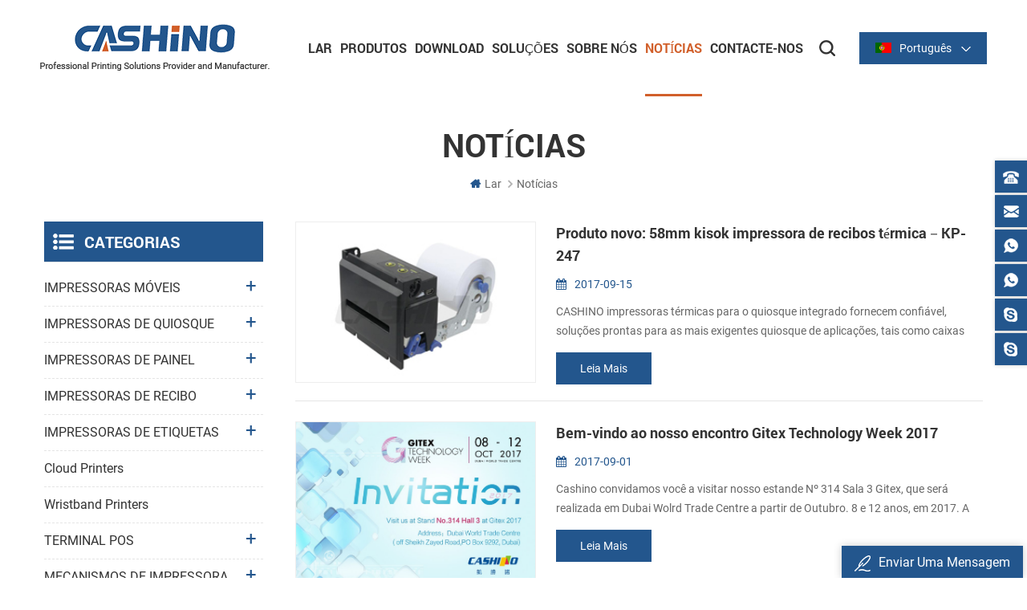

--- FILE ---
content_type: text/html
request_url: https://pt.cashinotech.com/news_nc1_4
body_size: 12070
content:
<!DOCTYPE html PUBLIC "-//W3C//DTD XHTML 1.0 Transitional//EN" "http://www.w3.org/TR/xhtml1/DTD/xhtml1-transitional.dtd">
<html xmlns="http://www.w3.org/1999/xhtml" lang="pt">
<head>
    <meta http-equiv="X-UA-Compatible" content="IE=edge">
    <meta http-equiv="X-UA-Compatible" content="IE=9" />
    <meta http-equiv="X-UA-Compatible" content="IE=edge,Chrome=1" />
    <meta name="viewport" content="width=device-width, initial-scale=1.0, user-scalable=no">
    <meta http-equiv="Content-Type" content="text/html; charset=utf-8" />
                <title>Impressora Da Placa De Controle,impressora Térmica Da Placa De Controle-Xiamen Cashino Technology Co.,Ltd.</title>
        <meta name="keywords" content="Impressora Da Placa Principal,Impressora Térmica Da Placa Principal,Bluetooth Impressora Térmica" />
        <meta name="description" content="Temos focado no campo militar impressão de recibos por mais de dez anos,profissional do fabricante da impressora e solução de impressão fornecedor. Para obter mais informações sobre nossos produtos,siga-nos!" />
                <link href="/uploadfile/userimg/c9d20e44353ae19b2a0e21d3926445d3.png" rel="shortcut icon"  />
    

        <meta property="og:url" content="https://pt.cashinotech.com/news_nc1_4">
    <meta property="og:title" content="Impressora da placa de controle,impressora Térmica da placa de controle-Xiamen Cashino Technology Co.,Ltd.">
    <meta property="og:type" content="website">
    <meta property="og:description" content="Temos focado no campo militar impressão de recibos por mais de dez anos,profissional do fabricante da impressora e solução de impressão fornecedor. Para obter mais informações sobre nossos produtos,siga-nos!">
    <meta property="og:image" content="https://pt.cashinotech.com/uploadfile/userimg/7fe8e4432da79ad0f879d33dc0fb13fc.png"/>

    <meta name="twitter:title" content="Impressora da placa de controle,impressora Térmica da placa de controle-Xiamen Cashino Technology Co.,Ltd.">
    <meta name="twitter:description" content="Temos focado no campo militar impressão de recibos por mais de dez anos,profissional do fabricante da impressora e solução de impressão fornecedor. Para obter mais informações sobre nossos produtos,siga-nos!">

            <link rel="alternate" hreflang="en" href="https://www.cashinotech.com/news_nc1_4" />
            <link rel="alternate" hreflang="ru" href="https://ru.cashinotech.com/news_nc1_4" />
            <link rel="alternate" hreflang="es" href="https://es.cashinotech.com/news_nc1_4" />
            <link rel="alternate" hreflang="pt" href="https://pt.cashinotech.com/news_nc1_4" />
            <link rel="alternate" hreflang="ar" href="https://ar.cashinotech.com/news_nc1_4" />
            <link rel="alternate" hreflang="tr" href="https://tr.cashinotech.com/news_nc1_4" />
            <link rel="alternate" hreflang="th" href="https://th.cashinotech.com/news_nc1_4" />
        <link type="text/css" rel="stylesheet" href="/template/css/style.css" />
            <script type="text/javascript" src="/template/js/demo.js"></script>


        <!--[if it ie9]
        <script src="/template/js/html5shiv.min.js"></script>
        <script src="/template/js/respond.min.js"></script>
    -->
        <!--[if IE 8]>
        <script src="https://oss.maxcdn.com/libs/html5shiv/3.7.0/html5shiv.js"></script>
        <script src="https://oss.maxcdn.com/libs/respond.js/1.3.0/respond.min.js"></script>
        <![endif]-->


        <meta name="google-site-verification" content="GUU0L5Wz6AeE2DVsfMOpQ5CfNmy0hwv_BKTfPR3hQIA" />
<!-- Google Tag Manager -->
<script>(function(w,d,s,l,i){w[l]=w[l]||[];w[l].push({'gtm.start':
new Date().getTime(),event:'gtm.js'});var f=d.getElementsByTagName(s)[0],
j=d.createElement(s),dl=l!='dataLayer'?'&l='+l:'';j.async=true;j.src=
'https://www.googletagmanager.com/gtm.js?id='+i+dl;f.parentNode.insertBefore(j,f);
})(window,document,'script','dataLayer','GTM-K29Q7P');</script>
<!-- End Google Tag Manager -->    

                </head>
<body>
    <!-- Google Tag Manager (noscript) -->
<noscript><iframe src="https://www.googletagmanager.com/ns.html?id=GTM-K29Q7P"
height="0" width="0" style="display:none;visibility:hidden"></iframe></noscript>
<!-- End Google Tag Manager (noscript) -->            <!-- Load Facebook SDK for JavaScript -->
      <div id="fb-root"></div>
      <script>
        window.fbAsyncInit = function() {
          FB.init({
            xfbml            : true,
            version          : 'v7.0'
          });
        };

        (function(d, s, id) {
        var js, fjs = d.getElementsByTagName(s)[0];
        if (d.getElementById(id)) return;
        js = d.createElement(s); js.id = id;
        js.src = 'https://connect.facebook.net/en_US/sdk/xfbml.customerchat.js';
        fjs.parentNode.insertBefore(js, fjs);
      }(document, 'script', 'facebook-jssdk'));</script>

      <!-- Your Chat Plugin code -->
      <div class="fb-customerchat"
        attribution=setup_tool
        page_id="103410951454652">
      </div>    <div class="m m-head clearfix" style="">
    <div class="m-box">
        <div class="m-h clearfix">
            <div class="logo">
                                    <a class="logo-01" href="/" title="Xiamen Cashino Technology Co., Ltd."><img alt="Xiamen Cashino Technology Co., Ltd." src="/uploadfile/userimg/7fe8e4432da79ad0f879d33dc0fb13fc.png" /></a>
                            </div>
            <div class="fy-xiala">
                                <dl class="select">
                    <dt><img src="/template/images/pt.png" alt="pt" /><i>português</i><span>pt</span></dt>
                    <dd>
                        <ul>
                                                            <li><a href="http://www.cashinotech.com/news_nc1_4"><img src="/template/images/en.png" alt="en" /><span>en</span><i>English</i></a></li>
                                                            <li><a href="http://ru.cashinotech.com/news_nc1_4"><img src="/template/images/ru.png" alt="ru" /><span>ru</span><i>русский</i></a></li>
                                                            <li><a href="http://es.cashinotech.com/news_nc1_4"><img src="/template/images/es.png" alt="es" /><span>es</span><i>español</i></a></li>
                                                            <li><a href="https://pt.cashinotech.com/news_nc1_4"><img src="/template/images/pt.png" alt="pt" /><span>pt</span><i>português</i></a></li>
                                                            <li><a href="http://ar.cashinotech.com/news_nc1_4"><img src="/template/images/ar.png" alt="ar" /><span>ar</span><i>العربية</i></a></li>
                                                            <li><a href="http://tr.cashinotech.com/news_nc1_4"><img src="/template/images/tr.png" alt="tr" /><span>tr</span><i>Türkçe</i></a></li>
                                                            <li><a href="http://th.cashinotech.com/news_nc1_4"><img src="/template/images/th.png" alt="th" /><span>th</span><i>ไทย</i></a></li>
                                                    </ul>
                    </dd>
                </dl>
            </div>
            <div class="attr-nav clearfix">
                <div class="search">
                    <a title="search" rel="nofollow">
                    </a>
                </div>
            </div>
            <ul class="nav-heng">
                <li><a title="Lar" href='/'>Lar</a></li>
                <li class="">
                    <a title="Produtos" href="/products">Produtos</a>
                    <div class="nav-heng-box">
                        <ul class="clearfix">
                                                            <li>
                                    <i><img src="/uploadfile/category/65903c9c7dcda371dd802061b744b4d4.jpg" alt="IMPRESSORAS MÓVEIS"></i>
                                    <span><a title="IMPRESSORAS MÓVEIS" href="/mobile-printers_c40">IMPRESSORAS MÓVEIS</a></span>
                                                                            <div>
                                                                                            <a title="Impressora de recibos móvel" href="/mobile-receipt-printer_c4">Impressora de recibos móvel</a>
                                                                                            <a title="Impressora de etiquetas móvel" href="/mobile-label-printer_c31">Impressora de etiquetas móvel</a>
                                                                                    </div>
                                                                    </li>
                                                            <li>
                                    <i><img src="/uploadfile/category/bbb0ac29417bc2e38edc82cbf9be6e2b.jpg" alt="IMPRESSORAS DE QUIOSQUE"></i>
                                    <span><a title="IMPRESSORAS DE QUIOSQUE" href="/kiosk-printers_c3">IMPRESSORAS DE QUIOSQUE</a></span>
                                                                            <div>
                                                                                            <a title="Impressoras para quiosque de 2 polegadas" href="/2-inch-kiosk-printers_c18">Impressoras para quiosque de 2 polegadas</a>
                                                                                            <a title="Impressoras para quiosque de 3 polegadas" href="/3-inch-kiosk-printers_c19">Impressoras para quiosque de 3 polegadas</a>
                                                                                            <a title="Impressoras para quiosque de 4 polegadas" href="/4-inch-kiosk-printers_c23">Impressoras para quiosque de 4 polegadas</a>
                                                                                    </div>
                                                                    </li>
                                                            <li>
                                    <i><img src="/uploadfile/category/e804e012761f785d67c5cd417dbf87f1.jpg" alt="IMPRESSORAS DE PAINEL"></i>
                                    <span><a title="IMPRESSORAS DE PAINEL" href="/panel-printers_c1">IMPRESSORAS DE PAINEL</a></span>
                                                                            <div>
                                                                                            <a title="Impressora de painel de 2 polegadas" href="/2-inch-panel-printer_c16">Impressora de painel de 2 polegadas</a>
                                                                                            <a title="Impressora de painel de 3 polegadas" href="/3-inch-panel-prnter_c17">Impressora de painel de 3 polegadas</a>
                                                                                            <a title="Impressora de painel de 2 polegadas com cortador" href="/2-inch-panel-printer-with-cutter_c26">Impressora de painel de 2 polegadas com cortador</a>
                                                                                            <a title="Impressora de painel de 3 polegadas com cortador" href="/3-inch-panel-printer-with-cutter_c27">Impressora de painel de 3 polegadas com cortador</a>
                                                                                    </div>
                                                                    </li>
                                                            <li>
                                    <i><img src="/uploadfile/category/dd06c3c33d43c6e6bcb9a8f65077c854.jpg" alt="IMPRESSORAS DE RECIBO"></i>
                                    <span><a title="IMPRESSORAS DE RECIBO" href="/receipt-printers_c5">IMPRESSORAS DE RECIBO</a></span>
                                                                            <div>
                                                                                            <a title="Série térmica de 2 polegadas/58 mm" href="/2-inch-58mm-thermal-series_c20">Série térmica de 2 polegadas/58 mm</a>
                                                                                            <a title="Série térmica de 3 polegadas/80 mm" href="/3-inch-80mm-thermal-series_c21">Série térmica de 3 polegadas/80 mm</a>
                                                                                    </div>
                                                                    </li>
                                                            <li>
                                    <i><img src="/uploadfile/category/a7736d780f831b0bbea55405d186e872.jpg" alt="IMPRESSORAS DE ETIQUETAS"></i>
                                    <span><a title="IMPRESSORAS DE ETIQUETAS" href="/label-printers_c36">IMPRESSORAS DE ETIQUETAS</a></span>
                                                                            <div>
                                                                                            <a title="Série de 2 polegadas/60 mm" href="/2-inch-60mm-series_c63">Série de 2 polegadas/60 mm</a>
                                                                                            <a title="Série de 3 polegadas/80 mm" href="/3-inch-80mm-series_c29">Série de 3 polegadas/80 mm</a>
                                                                                            <a title="Série de 4 polegadas/110 mm" href="/4-inch-110mm-series_c30">Série de 4 polegadas/110 mm</a>
                                                                                    </div>
                                                                    </li>
                                                            <li>
                                    <i><img src="/uploadfile/category/262430b98128fea0d454e004584eaff9.jpg" alt="Cloud Printers"></i>
                                    <span><a title="Cloud Printers" href="/cloud-printers_c65">Cloud Printers</a></span>
                                                                    </li>
                                                            <li>
                                    <i><img src="/uploadfile/category/401b43127bd658c66cd6c8a52c8c4322.jpg" alt="Wristband printers"></i>
                                    <span><a title="Wristband printers" href="/wristband-printers_c66">Wristband printers</a></span>
                                                                    </li>
                                                            <li>
                                    <i><img src="/uploadfile/category/d87649452eae4845836672a48880e9df.jpg" alt="TERMINAL POS"></i>
                                    <span><a title="TERMINAL POS" href="/pos-pda_c37">TERMINAL POS</a></span>
                                                                            <div>
                                                                                            <a title="Terminal POS portátil" href="/handheld-type_c41">Terminal POS portátil</a>
                                                                                            <a title="Terminal POS quiosque" href="/kiosk-pos-terminal_c42">Terminal POS quiosque</a>
                                                                                    </div>
                                                                    </li>
                                                            <li>
                                    <i><img src="/uploadfile/category/78dc250e3b0bcfc79bd976efed025498.JPG" alt="MECANISMOS DE IMPRESSORA"></i>
                                    <span><a title="MECANISMOS DE IMPRESSORA" href="/printer-mechanisms_c44">MECANISMOS DE IMPRESSORA</a></span>
                                                                            <div>
                                                                                            <a title="Mecanismos de impressora térmica" href="/thermal-printer-mechanisms_c50">Mecanismos de impressora térmica</a>
                                                                                            <a title="Mecanismos de impressora de etiquetas" href="/label-printer-mechanisms_c51">Mecanismos de impressora de etiquetas</a>
                                                                                    </div>
                                                                    </li>
                                                            <li>
                                    <i><img src="/uploadfile/category/0d6f3ee27fcd8fdfe310d2063303fc62.jpg" alt="SCANNER"></i>
                                    <span><a title="SCANNER" href="/scanners_c35">SCANNER</a></span>
                                                                            <div>
                                                                                            <a title="Série de scanners incorporados" href="/embedded-scanner-series_c58">Série de scanners incorporados</a>
                                                                                            <a title="Série de plataformas de digitalização" href="/scanning-platform-series_c60">Série de plataformas de digitalização</a>
                                                                                            <a title="Série de armas de digitalização" href="/scanning-gun-series_c59">Série de armas de digitalização</a>
                                                                                    </div>
                                                                    </li>
                                                            <li>
                                    <i><img src="/uploadfile/category/4f7f48a8fe7c1af5d80961d4a44e7c17.jpg" alt="ACESSÓRIOS"></i>
                                    <span><a title="ACESSÓRIOS" href="/accessories_c38">ACESSÓRIOS</a></span>
                                                                            <div>
                                                                                            <a title="Placa de driver de impressora" href="/printer-driver-board_c7">Placa de driver de impressora</a>
                                                                                    </div>
                                                                    </li>
                                                    </ul>
                    </div>
                </li>
                                <li class="nav-shu"><a title="Download" href="/category/downloads/1">Download</a>
                    <div class="nav-shu-box">
                        <ul>
                                                            <li><a title="Drivers" href="/category/downloads/2">Drivers</a></li>
                                                            <li><a title="Utilitário" href="/category/downloads/5">Utilitário</a></li>
                                                            <li><a title="SDK" href="/category/downloads/4">SDK</a></li>
                                                            <li><a title="Editor De Etiqueta" href="/category/downloads/7">Editor De Etiqueta</a></li>
                                                            <li><a title="Manuais do utilizador" href="/category/downloads/6">Manuais do utilizador</a></li>
                                                            <li><a title="Folheto" href="/category/downloads/3">Folheto</a></li>
                                                    </ul>
                    </div>
                </li>
                                <li class="nav-shu"><a title="Soluções" href="/solutions_nc2">Soluções</a>
                                    </li>
                                    <li class="nav-shu"><a title="Sobre Nós" href="/cashino-introduction_d11">Sobre Nós</a>
                                                      <div class="nav-shu-box">
                                <ul>
                                                                            <li><a title="Cashino Introdução" href="/cashino-introduction_d11">Cashino Introdução</a></li>
                                                                            <li><a title="História Da Empresa" href="/company-history_d12">História Da Empresa</a></li>
                                                                            <li><a title="Empresa De Cena" href="/company-show_d15">Empresa De Cena</a></li>
                                                                            <li><a title="Nossa Equipe" href="/our-team_d13">Nossa Equipe</a></li>
                                                                    </ul>
                            </div>
                                            </li>
                                                <li class="nav-shu  nav-heng-n"><a title="Notícias" href="/news_nc1">Notícias</a>
                                            <div class="nav-shu-box">
                            <ul>
                                                                    <li><a title="Notícias Da Empresa" href="/not-cias-da-empresa_nc5">Notícias Da Empresa</a></li>
                                                                    <li><a title="Informações Sobre A Indústria" href="/informa-es-sobre-a-ind-stria_nc6">Informações Sobre A Indústria</a></li>
                                                                    <li><a title="Exposições" href="/exposi-es_nc7">Exposições</a></li>
                                                            </ul>
                        </div>
                                    </li>
                                    <li class="nav-shu"><a title="Contacte-Nos" href="/contact-us_d2">Contacte-Nos</a>
                                            </li>
                            </ul>
            <div class="mobile-menu-area">
                <div class="container">
                    <div class="row">
                        <nav id="mobile-menu">
                            <ul class="clearfix">
                                <li><a title="Lar" href="/">Lar</a></li>
                                <li><a title="Produtos" href="/products">Produtos</a>
                                    <ul>
                                                                                    <li><a title="IMPRESSORAS MÓVEIS" href="/mobile-printers_c40">IMPRESSORAS MÓVEIS</a>
                                                                                                    <ul>
                                                                                                                    <li><a title="Impressora de recibos móvel" href="/mobile-receipt-printer_c4">Impressora de recibos móvel</a></li>
                                                                                                                    <li><a title="Impressora de etiquetas móvel" href="/mobile-label-printer_c31">Impressora de etiquetas móvel</a></li>
                                                                                                            </ul>
                                                                                            </li>
                                                                                    <li><a title="IMPRESSORAS DE QUIOSQUE" href="/kiosk-printers_c3">IMPRESSORAS DE QUIOSQUE</a>
                                                                                                    <ul>
                                                                                                                    <li><a title="Impressoras para quiosque de 2 polegadas" href="/2-inch-kiosk-printers_c18">Impressoras para quiosque de 2 polegadas</a></li>
                                                                                                                    <li><a title="Impressoras para quiosque de 3 polegadas" href="/3-inch-kiosk-printers_c19">Impressoras para quiosque de 3 polegadas</a></li>
                                                                                                                    <li><a title="Impressoras para quiosque de 4 polegadas" href="/4-inch-kiosk-printers_c23">Impressoras para quiosque de 4 polegadas</a></li>
                                                                                                            </ul>
                                                                                            </li>
                                                                                    <li><a title="IMPRESSORAS DE PAINEL" href="/panel-printers_c1">IMPRESSORAS DE PAINEL</a>
                                                                                                    <ul>
                                                                                                                    <li><a title="Impressora de painel de 2 polegadas" href="/2-inch-panel-printer_c16">Impressora de painel de 2 polegadas</a></li>
                                                                                                                    <li><a title="Impressora de painel de 3 polegadas" href="/3-inch-panel-prnter_c17">Impressora de painel de 3 polegadas</a></li>
                                                                                                                    <li><a title="Impressora de painel de 2 polegadas com cortador" href="/2-inch-panel-printer-with-cutter_c26">Impressora de painel de 2 polegadas com cortador</a></li>
                                                                                                                    <li><a title="Impressora de painel de 3 polegadas com cortador" href="/3-inch-panel-printer-with-cutter_c27">Impressora de painel de 3 polegadas com cortador</a></li>
                                                                                                            </ul>
                                                                                            </li>
                                                                                    <li><a title="IMPRESSORAS DE RECIBO" href="/receipt-printers_c5">IMPRESSORAS DE RECIBO</a>
                                                                                                    <ul>
                                                                                                                    <li><a title="Série térmica de 2 polegadas/58 mm" href="/2-inch-58mm-thermal-series_c20">Série térmica de 2 polegadas/58 mm</a></li>
                                                                                                                    <li><a title="Série térmica de 3 polegadas/80 mm" href="/3-inch-80mm-thermal-series_c21">Série térmica de 3 polegadas/80 mm</a></li>
                                                                                                            </ul>
                                                                                            </li>
                                                                                    <li><a title="IMPRESSORAS DE ETIQUETAS" href="/label-printers_c36">IMPRESSORAS DE ETIQUETAS</a>
                                                                                                    <ul>
                                                                                                                    <li><a title="Série de 2 polegadas/60 mm" href="/2-inch-60mm-series_c63">Série de 2 polegadas/60 mm</a></li>
                                                                                                                    <li><a title="Série de 3 polegadas/80 mm" href="/3-inch-80mm-series_c29">Série de 3 polegadas/80 mm</a></li>
                                                                                                                    <li><a title="Série de 4 polegadas/110 mm" href="/4-inch-110mm-series_c30">Série de 4 polegadas/110 mm</a></li>
                                                                                                            </ul>
                                                                                            </li>
                                                                                    <li><a title="Cloud Printers" href="/cloud-printers_c65">Cloud Printers</a>
                                                                                            </li>
                                                                                    <li><a title="Wristband printers" href="/wristband-printers_c66">Wristband printers</a>
                                                                                            </li>
                                                                                    <li><a title="TERMINAL POS" href="/pos-pda_c37">TERMINAL POS</a>
                                                                                                    <ul>
                                                                                                                    <li><a title="Terminal POS portátil" href="/handheld-type_c41">Terminal POS portátil</a></li>
                                                                                                                    <li><a title="Terminal POS quiosque" href="/kiosk-pos-terminal_c42">Terminal POS quiosque</a></li>
                                                                                                            </ul>
                                                                                            </li>
                                                                                    <li><a title="MECANISMOS DE IMPRESSORA" href="/printer-mechanisms_c44">MECANISMOS DE IMPRESSORA</a>
                                                                                                    <ul>
                                                                                                                    <li><a title="Mecanismos de impressora térmica" href="/thermal-printer-mechanisms_c50">Mecanismos de impressora térmica</a></li>
                                                                                                                    <li><a title="Mecanismos de impressora de etiquetas" href="/label-printer-mechanisms_c51">Mecanismos de impressora de etiquetas</a></li>
                                                                                                            </ul>
                                                                                            </li>
                                                                                    <li><a title="SCANNER" href="/scanners_c35">SCANNER</a>
                                                                                                    <ul>
                                                                                                                    <li><a title="Série de scanners incorporados" href="/embedded-scanner-series_c58">Série de scanners incorporados</a></li>
                                                                                                                    <li><a title="Série de plataformas de digitalização" href="/scanning-platform-series_c60">Série de plataformas de digitalização</a></li>
                                                                                                                    <li><a title="Série de armas de digitalização" href="/scanning-gun-series_c59">Série de armas de digitalização</a></li>
                                                                                                            </ul>
                                                                                            </li>
                                                                                    <li><a title="ACESSÓRIOS" href="/accessories_c38">ACESSÓRIOS</a>
                                                                                                    <ul>
                                                                                                                    <li><a title="Placa de driver de impressora" href="/printer-driver-board_c7">Placa de driver de impressora</a></li>
                                                                                                            </ul>
                                                                                            </li>
                                                                            </ul>
                                </li>
                                                                <li><a title="Download" href="/category/downloads/1">Download</a>
                                    <ul>
                                                                                    <li><a title="Drivers" href="/category/downloads/2">Drivers</a></li>
                                                                                    <li><a title="Utilitário" href="/category/downloads/5">Utilitário</a></li>
                                                                                    <li><a title="SDK" href="/category/downloads/4">SDK</a></li>
                                                                                    <li><a title="Editor De Etiqueta" href="/category/downloads/7">Editor De Etiqueta</a></li>
                                                                                    <li><a title="Manuais do utilizador" href="/category/downloads/6">Manuais do utilizador</a></li>
                                                                                    <li><a title="Folheto" href="/category/downloads/3">Folheto</a></li>
                                                                            </ul>
                                </li>
                                                                <li><a title="Soluções" href="/solutions_nc2">Soluções</a>
                                                                    </li>
                                                                    <li><a title="Sobre Nós" href="/cashino-introduction_d11">Sobre Nós</a>
                                                                                    <ul>
                                                                                                    <li><a title="Cashino Introdução" href="/cashino-introduction_d11">Cashino Introdução</a></li>
                                                                                                    <li><a title="História Da Empresa" href="/company-history_d12">História Da Empresa</a></li>
                                                                                                    <li><a title="Empresa De Cena" href="/company-show_d15">Empresa De Cena</a></li>
                                                                                                    <li><a title="Nossa Equipe" href="/our-team_d13">Nossa Equipe</a></li>
                                                                                            </ul>
                                                                            </li>
                                                                                                <li><a title="Notícias" href="/news_nc1">Notícias</a>
                                                                            <ul>
                                                                                            <li><a title="Notícias Da Empresa" href="/not-cias-da-empresa_nc5">Notícias Da Empresa</a></li>
                                                                                            <li><a title="Informações Sobre A Indústria" href="/informa-es-sobre-a-ind-stria_nc6">Informações Sobre A Indústria</a></li>
                                                                                            <li><a title="Exposições" href="/exposi-es_nc7">Exposições</a></li>
                                                                                    </ul>
                                                                    </li>
                                                                    <li><a title="Contacte-Nos" href="/contact-us_d2">Contacte-Nos</a>
                                                                            </li>
                                                            </ul>
                        </nav>
                    </div>
                </div>
            </div>
            <div class="top-search">
                <div class="top-searchW">
                    <span class="input-group-addon close-search"></span>
                    <div class="input-group">
                        <div class="header_search clearfix">
                            <input name="search_keyword" onkeydown="javascript:enterIn(event);" type="text" target="_blank" class="search_main form-control" placeholder="Procurar...">
                            <input type="submit" class="search_btn btn_search1" value="">
                        </div>
                    </div>
                </div>
            </div>
        </div>
    </div>
</div>
               
 <div class="main page-banner">
                              </div>
 
  <div class="m main-mbx">
        <div class="m-box">
            <div class="main-0j clearfix">
                <div class="m-bt">
                    <div><span>Notícias</span></div>
                </div>
                <div class="mbx-nr">
                    <a class="home" href="/">
                        <i class="fa fa-home"></i>Lar</a>
                                                                                <i class="fa fa-angle-right"></i><a href="/news_nc1"><h2>Notícias</h2></a>
                                                        </div>
            </div>
        </div>
    </div>
    <!--5.0-->
    <div class="m-ny">
        <div class="m-box clearfix">
            <div class="main-body clearfix">
                
                <div class="main-right clearfix">
                                        <ul class="news_list clearfix">
                                                <li class="">
                            <a class="newl_right" href="/new-product-58mm-kisok-thermal-receipt-printer-kp-247_n43"><i><img src="/uploadfile/news/52d31e686d4316482349464b412cd5b5.jpg" alt="Produto novo: 58mm kisok impressora de recibos térmica－KP-247" /></i></a>
                            <div class="newl_left">
                                <a href="/new-product-58mm-kisok-thermal-receipt-printer-kp-247_n43"><em>Produto novo: 58mm kisok impressora de recibos térmica－KP-247</em></a>
                                <ul class="news-rr">
                                    <li><i class="fa fa-calendar"></i>2017-09-15</li>
                                </ul>
                                <p>CASHINO impressoras térmicas para o quiosque integrado fornecem confiável, soluções prontas para as mais exigentes quiosque de aplicações, tais como caixas eletrônicos, parque de estacionamento máquinas de pagamento, etc. Para atender a diversas necessidades, estamos sempre pesquisando e desenvolvendo diferentes tipos de quiosque de impressoras para todos os clientes. Hoje, eu estou animado para m...</p>
                                <div class="m-more">
                                    <span><a rel="nofollow" href="/new-product-58mm-kisok-thermal-receipt-printer-kp-247_n43">leia mais</a></span>
                                </div>
                                
                            </div>
                        </li>
                                                <li class="">
                            <a class="newl_right" href="/welcome-to-meet-us-at-gitex-technology-week-2017_n42"><i><img src="/uploadfile/news/22a32633b300324d52918e07ae2afcc8.jpg" alt="Bem-vindo ao nosso encontro Gitex Technology Week 2017" /></i></a>
                            <div class="newl_left">
                                <a href="/welcome-to-meet-us-at-gitex-technology-week-2017_n42"><em>Bem-vindo ao nosso encontro Gitex Technology Week 2017</em></a>
                                <ul class="news-rr">
                                    <li><i class="fa fa-calendar"></i>2017-09-01</li>
                                </ul>
                                <p>Cashino convidamos você a visitar nosso estande Nº 314 Sala 3 Gitex, que será realizada em Dubai Wolrd Trade Centre a partir de Outubro. 8 e 12 anos, em 2017. A Gitex Technology Week é o top 3 de digital &amp; evento de tecnologia, apresentando o que há de mais recente em projetos de computação em nuvem, software de automação, soluções de ERP, os Dados de Mobilidade e de segurança, dispositivos de...</p>
                                <div class="m-more">
                                    <span><a rel="nofollow" href="/welcome-to-meet-us-at-gitex-technology-week-2017_n42">leia mais</a></span>
                                </div>
                                
                            </div>
                        </li>
                                                <li class="">
                            <a class="newl_right" href="/a-new-thermal-kiosk-printer-you-can-t-miss_n41"><i><img src="/uploadfile/news/ac705667de6dd2de4d7361dbf99c2b1c.jpg" alt="Um novo térmica Quiosque de impressora que você não pode perder" /></i></a>
                            <div class="newl_left">
                                <a href="/a-new-thermal-kiosk-printer-you-can-t-miss_n41"><em>Um novo térmica Quiosque de impressora que você não pode perder</em></a>
                                <ul class="news-rr">
                                    <li><i class="fa fa-calendar"></i>2017-06-06</li>
                                </ul>
                                <p>Hoje em dia, quiosque de impressoras é mais utilizada em varejistas de todos os tipos, bem como quick-service, restaurantes, posto de gasolina, casinos, bancos e telecomunicações empresas, etc. Para atender a diferentes tipos de requisito, CASHINO é sempre aquisição e desenvolvimento de quiosque de impressoras para todos os clientes. Hoje, eu gostaria de apresentar a vocês um novo 58mm quiosque im...</p>
                                <div class="m-more">
                                    <span><a rel="nofollow" href="/a-new-thermal-kiosk-printer-you-can-t-miss_n41">leia mais</a></span>
                                </div>
                                
                            </div>
                        </li>
                                                <li class="">
                            <a class="newl_right" href="/computex-taipei-2017_n40"><i><img src="/uploadfile/news/a6fbf2d4160abd0c11aa66fdfa27fe40.jpg" alt="Computex Taipei 2017" /></i></a>
                            <div class="newl_left">
                                <a href="/computex-taipei-2017_n40"><em>Computex Taipei 2017</em></a>
                                <ul class="news-rr">
                                    <li><i class="fa fa-calendar"></i>2017-05-08</li>
                                </ul>
                                <p>CASHINO é o prazer de anunciar que será apresentando em 2017 a COMPUTEX TAIPEI. Nosso estande: M1231(4F) Justo Datas: 30 De Maio-Junho De 3,2017 Endereço: Taipei Nangang Exhibition Center, Sala 1, 4F. Como influente TIC grande concurso, a computex Taipei reuniu grande número de vendedores e compradores em todo o mundo a cada ano, exibido todos os tipos de produtos eletrônicos, tais como os computa...</p>
                                <div class="m-more">
                                    <span><a rel="nofollow" href="/computex-taipei-2017_n40">leia mais</a></span>
                                </div>
                                
                            </div>
                        </li>
                                                <li class="">
                            <a class="newl_right" href="/cashino-micro-thermal-printers-displayed-successfully-in-2017-hong-kong-electronic-fair_n39"><i><img src="/uploadfile/news/110edf86facddc6a2b160b00abb5191c.jpg" alt="CASHINO Micro Impressoras Térmicas Exibido com Sucesso Em 2017 Hong Kong Feira Eletrônica" /></i></a>
                            <div class="newl_left">
                                <a href="/cashino-micro-thermal-printers-displayed-successfully-in-2017-hong-kong-electronic-fair_n39"><em>CASHINO Micro Impressoras Térmicas Exibido com Sucesso Em 2017 Hong Kong Feira Eletrônica</em></a>
                                <ul class="news-rr">
                                    <li><i class="fa fa-calendar"></i>2017-04-28</li>
                                </ul>
                                <p>2017 HKTDC Hong Kong Eletrônico Feira (Edição da Primavera) foi fechado em Abril. 16 de 2017. Como o Aisa maior Primavera Feira Eletrônica, mostra que todos os tipos de produtos eletrônicos. A partir daí, você pode encontrar a mais recente tecnologia sobre produtos eletrônicos como micro impressoras. Sendo um dos mais profissionais micro soluções de impressão fornecedor na China, CASHINO ter sido ...</p>
                                <div class="m-more">
                                    <span><a rel="nofollow" href="/cashino-micro-thermal-printers-displayed-successfully-in-2017-hong-kong-electronic-fair_n39">leia mais</a></span>
                                </div>
                                
                            </div>
                        </li>
                                                <li class="">
                            <a class="newl_right" href="/hong-kong-electronic-fair-spring-edition-2017_n38"><i><img src="/uploadfile/news/bf50795b31be980f57301e4fca7ee397.png" alt="Hong Kong Eletrônico Feira (Edição Da Primavera) 2017" /></i></a>
                            <div class="newl_left">
                                <a href="/hong-kong-electronic-fair-spring-edition-2017_n38"><em>Hong Kong Eletrônico Feira (Edição Da Primavera) 2017</em></a>
                                <ul class="news-rr">
                                    <li><i class="fa fa-calendar"></i>2017-03-11</li>
                                </ul>
                                <p>CASHINO attented Hong Kong Eletrônico Feira (Edição da Primavera) em 2017 agenda. Nosso estande: 3G-C33(Hall No3) Justo Datas: Durante 13 ~16 de Abril 2017 Endereço: No. 1 Expo Unidade, De Wanchai, Em Hong Kong A ilha de Hong Kong Convention and Exhibition Centre) Link: Porque CASHINO participar de Hong Kong Eletrônico Justo? A ásia é o Maior Primavera Eletrônico Feira organizada pela o HKTDC e re...</p>
                                <div class="m-more">
                                    <span><a rel="nofollow" href="/hong-kong-electronic-fair-spring-edition-2017_n38">leia mais</a></span>
                                </div>
                                
                            </div>
                        </li>
                                                <li class="">
                            <a class="newl_right" href="/super-diameter-embedded-thermal-printer-support-cash-box-lpm-260_n37"><i><img src="/uploadfile/news/2bafdf127650467555acf56344c60fe6.png" alt="Super Diâmetro Incorporado Impressora Térmica de Suporte da Caixa de Dinheiro LPM-260" /></i></a>
                            <div class="newl_left">
                                <a href="/super-diameter-embedded-thermal-printer-support-cash-box-lpm-260_n37"><em>Super Diâmetro Incorporado Impressora Térmica de Suporte da Caixa de Dinheiro LPM-260</em></a>
                                <ul class="news-rr">
                                    <li><i class="fa fa-calendar"></i>2017-03-06</li>
                                </ul>
                                <p>CASHINO é sempre empenhada em fornecer ao cliente com alta qualidade, prático e prática de impressora. Em 2017, vamos continuou com o lançamento de diversas impressoras, por favor, preste atenção para nós. No Março, lançamos este ano o primeiro incorporados impressora térmica LPM-260. Não só combina as vantagens as vantagens incorporadas impressora térmica antes, mas, também, adicionar novas funci...</p>
                                <div class="m-more">
                                    <span><a rel="nofollow" href="/super-diameter-embedded-thermal-printer-support-cash-box-lpm-260_n37">leia mais</a></span>
                                </div>
                                
                            </div>
                        </li>
                                                <li class="">
                            <a class="newl_right" href="/cashino-2016-year-end-ceremony-successful-concluded_n36"><i><img src="/uploadfile/news/ff7b3bd68d602b492df7163069cd0dd6.jpg" alt="CASHINO 2016 Fim de Ano cerimônia de sucesso concluiu" /></i></a>
                            <div class="newl_left">
                                <a href="/cashino-2016-year-end-ceremony-successful-concluded_n36"><em>CASHINO 2016 Fim de Ano cerimônia de sucesso concluiu</em></a>
                                <ul class="news-rr">
                                    <li><i class="fa fa-calendar"></i>2018-07-05</li>
                                </ul>
                                <p>Depois de um ano de sucesso em 2016, CASHINO é a vela para a nova jornada. Janeiro 22,2017, Xiamen Cashino Tecnologia realizou uma festa de 2016 festa de fim de ano em Wanda, Royal Hotel, Xiamen Beihai Bay. Hoje, estamos aqui, juntos, para testemunhar CASHINO bem-sucedidas realizações de 2016, e abra o novo capítulo de 2017. O o crescimento da empresa e o desenvolvimento não pode prescindir de cad...</p>
                                <div class="m-more">
                                    <span><a rel="nofollow" href="/cashino-2016-year-end-ceremony-successful-concluded_n36">leia mais</a></span>
                                </div>
                                
                            </div>
                        </li>
                                                <li class="">
                            <a class="newl_right" href="/cashino-spring-festival-holiday-notice_n35"><i><img src="/uploadfile/news/927ef4f2bcb068934855a07706eed2fd.jpg" alt="CASHINO Festival da Primavera de Férias Aviso prévio" /></i></a>
                            <div class="newl_left">
                                <a href="/cashino-spring-festival-holiday-notice_n35"><em>CASHINO Festival da Primavera de Férias Aviso prévio</em></a>
                                <ul class="news-rr">
                                    <li><i class="fa fa-calendar"></i>2017-01-24</li>
                                </ul>
                                <p></p>
                                <div class="m-more">
                                    <span><a rel="nofollow" href="/cashino-spring-festival-holiday-notice_n35">leia mais</a></span>
                                </div>
                                
                            </div>
                        </li>
                                                <li class="">
                            <a class="newl_right" href="/cashino-2016-communication-and-collaboration-outdoor-activities_n34"><i><img src="/uploadfile/news/0477ba57721b6afcb152a1aca2fe1c59.jpg" alt="CASHINO 2016 "Comunicação e Colaboração" Atividades ao ar livre" /></i></a>
                            <div class="newl_left">
                                <a href="/cashino-2016-communication-and-collaboration-outdoor-activities_n34"><em>CASHINO 2016 "Comunicação e Colaboração" Atividades ao ar livre</em></a>
                                <ul class="news-rr">
                                    <li><i class="fa fa-calendar"></i>2016-12-09</li>
                                </ul>
                                <p>Dezembro 3, 2016 manhã. todos os membros da CASHINO ir para Haicang Qinglong Murado para participar da empresa ao ar livre atividades de desenvolvimento. Ao longo do caminho risos, cantando constantemente, o ônibus rapidamente ancorada na agradável Dragão Murada. Colegas, em conformidade com o instruções de instrutores realizado um simples agrupamento, a fim de realizar o dia seguinte do atlético ...</p>
                                <div class="m-more">
                                    <span><a rel="nofollow" href="/cashino-2016-communication-and-collaboration-outdoor-activities_n34">leia mais</a></span>
                                </div>
                                
                            </div>
                        </li>
                                                <li class="">
                            <a class="newl_right" href="/embedded-thermal-printer-csn-a1-in-platform-scale_n33"><i><img src="/uploadfile/news/cc47d16f6730144e4108092d1d8921ed.jpg" alt="Incorporado da Impressora Térmica CSN-A1 na Balança de Plataforma" /></i></a>
                            <div class="newl_left">
                                <a href="/embedded-thermal-printer-csn-a1-in-platform-scale_n33"><em>Incorporado da Impressora Térmica CSN-A1 na Balança de Plataforma</em></a>
                                <ul class="news-rr">
                                    <li><i class="fa fa-calendar"></i>2016-11-23</li>
                                </ul>
                                <p>CSN-A1 é incorporado um impressora térmica, que é amplamente em vários ocasiões, tais como: supermercado, correios, banco e assim por diante. Ele não é um normal produto de consumo, mas semelhante aos produtos de consumo. O tamanho compacto torna-o fácil de ser integrado a qualquer tipo de instrumentos e medidores. Com um bom aparência, você pode até colocá-lo sobre a mesa. Imprimir Impressão Méto...</p>
                                <div class="m-more">
                                    <span><a rel="nofollow" href="/embedded-thermal-printer-csn-a1-in-platform-scale_n33">leia mais</a></span>
                                </div>
                                
                            </div>
                        </li>
                                                <li class="">
                            <a class="newl_right" href="/christmas-promotion_n32"><i><img src="/uploadfile/news/8107ed7679ffd91c341b52e52fd88f73.jpg" alt="Promoção De Natal" /></i></a>
                            <div class="newl_left">
                                <a href="/christmas-promotion_n32"><em>Promoção De Natal</em></a>
                                <ul class="news-rr">
                                    <li><i class="fa fa-calendar"></i>2018-07-05</li>
                                </ul>
                                <p></p>
                                <div class="m-more">
                                    <span><a rel="nofollow" href="/christmas-promotion_n32">leia mais</a></span>
                                </div>
                                
                            </div>
                        </li>
                         
                    </ul>
                     	
                    <ul class="page_num clearfix ">
                        <ul>
                            <li>                             <a href="/news_nc1_3" class="pages"><i class="fa fa-long-arrow-left"></i></a>
                    
                                                            <a href="/news_nc1" class="pages underline">1</a>
                                                                   <a href="/news_nc1_2" class="pages underline">2</a>
                                                                   <a href="/news_nc1_3" class="pages underline">3</a>
                                                                           
                
                
                                                             <p>4</p>
                                                             <a href="/news_nc1_5" class="pages underline">5</a>
                                                                   <a href="/news_nc1_6" class="pages underline">6</a>
                                                                   <a href="/news_nc1_7" class="pages underline">7</a>
                                                                                   
                

                
    

                <a href="/news_nc1_5" class="pages">
        <i class="fa fa-long-arrow-right"></i>
      </a>
              
                         </li>
                        </ul>
                        <span>Um total de <p>7</p>páginas</span>
                    </ul>
                </div>
                <div class="main-left">
                    <div id="right_column" class="left-nav column clearfix">
                        <section class="block blockcms column_box">
                            <span><em>
                        <p>Categorias</p></em><i class="column_icon_toggle icon-plus-sign"></i></span>
                            <div class="htmleaf-content toggle_content">
                                <div class="tree-box">
                                    <ul class="tree">
                                                                                    <li><a href="/mobile-printers_c40">IMPRESSORAS MÓVEIS</a>
                                                                                                <ul>
                                                        
                                                    <li><a href="/mobile-receipt-printer_c4">Impressora de recibos móvel</a>
                                                                                                            </li>
                                                        
                                                    <li><a href="/mobile-label-printer_c31">Impressora de etiquetas móvel</a>
                                                                                                            </li>
                                                                                                    </ul>
                                                                                            </li>
                                                                                    <li><a href="/kiosk-printers_c3">IMPRESSORAS DE QUIOSQUE</a>
                                                                                                <ul>
                                                        
                                                    <li><a href="/2-inch-kiosk-printers_c18">Impressoras para quiosque de 2 polegadas</a>
                                                                                                            </li>
                                                        
                                                    <li><a href="/3-inch-kiosk-printers_c19">Impressoras para quiosque de 3 polegadas</a>
                                                                                                            </li>
                                                        
                                                    <li><a href="/4-inch-kiosk-printers_c23">Impressoras para quiosque de 4 polegadas</a>
                                                                                                            </li>
                                                                                                    </ul>
                                                                                            </li>
                                                                                    <li><a href="/panel-printers_c1">IMPRESSORAS DE PAINEL</a>
                                                                                                <ul>
                                                        
                                                    <li><a href="/2-inch-panel-printer_c16">Impressora de painel de 2 polegadas</a>
                                                                                                            </li>
                                                        
                                                    <li><a href="/3-inch-panel-prnter_c17">Impressora de painel de 3 polegadas</a>
                                                                                                            </li>
                                                        
                                                    <li><a href="/2-inch-panel-printer-with-cutter_c26">Impressora de painel de 2 polegadas com cortador</a>
                                                                                                            </li>
                                                        
                                                    <li><a href="/3-inch-panel-printer-with-cutter_c27">Impressora de painel de 3 polegadas com cortador</a>
                                                                                                            </li>
                                                                                                    </ul>
                                                                                            </li>
                                                                                    <li><a href="/receipt-printers_c5">IMPRESSORAS DE RECIBO</a>
                                                                                                <ul>
                                                        
                                                    <li><a href="/2-inch-58mm-thermal-series_c20">Série térmica de 2 polegadas/58 mm</a>
                                                                                                            </li>
                                                        
                                                    <li><a href="/3-inch-80mm-thermal-series_c21">Série térmica de 3 polegadas/80 mm</a>
                                                                                                            </li>
                                                                                                    </ul>
                                                                                            </li>
                                                                                    <li><a href="/label-printers_c36">IMPRESSORAS DE ETIQUETAS</a>
                                                                                                <ul>
                                                        
                                                    <li><a href="/2-inch-60mm-series_c63">Série de 2 polegadas/60 mm</a>
                                                                                                            </li>
                                                        
                                                    <li><a href="/3-inch-80mm-series_c29">Série de 3 polegadas/80 mm</a>
                                                                                                            </li>
                                                        
                                                    <li><a href="/4-inch-110mm-series_c30">Série de 4 polegadas/110 mm</a>
                                                                                                            </li>
                                                                                                    </ul>
                                                                                            </li>
                                                                                    <li><a href="/cloud-printers_c65">Cloud Printers</a>
                                                                                            </li>
                                                                                    <li><a href="/wristband-printers_c66">Wristband printers</a>
                                                                                            </li>
                                                                                    <li><a href="/pos-pda_c37">TERMINAL POS</a>
                                                                                                <ul>
                                                        
                                                    <li><a href="/handheld-type_c41">Terminal POS portátil</a>
                                                                                                            </li>
                                                        
                                                    <li><a href="/kiosk-pos-terminal_c42">Terminal POS quiosque</a>
                                                                                                            </li>
                                                                                                    </ul>
                                                                                            </li>
                                                                                    <li><a href="/printer-mechanisms_c44">MECANISMOS DE IMPRESSORA</a>
                                                                                                <ul>
                                                        
                                                    <li><a href="/thermal-printer-mechanisms_c50">Mecanismos de impressora térmica</a>
                                                                                                                <ul>
                                                                
                                                             <li><a href="/1-inch-1-5-inch_c46">1 polegada/1,5 polegadas</a></li>
                                                                
                                                             <li><a href="/2-inch_c45">2 polegadas</a></li>
                                                                
                                                             <li><a href="/2-inch-with-auto-cutter_c52">2 polegadas com cortador automático</a></li>
                                                                
                                                             <li><a href="/3-inch_c47">3 polegadas</a></li>
                                                                
                                                             <li><a href="/3-inch-with-auto-cutter_c54">3 polegadas com cortador automático</a></li>
                                                                
                                                             <li><a href="/4-inch_c48">4 polegadas</a></li>
                                                                                                                    </ul>
                                                                                                            </li>
                                                        
                                                    <li><a href="/label-printer-mechanisms_c51">Mecanismos de impressora de etiquetas</a>
                                                                                                                <ul>
                                                                
                                                             <li><a href="/2-inch_c55">2 polegadas</a></li>
                                                                
                                                             <li><a href="/3-inch_c56">3 polegadas</a></li>
                                                                
                                                             <li><a href="/4-inch_c57">4 polegadas</a></li>
                                                                                                                    </ul>
                                                                                                            </li>
                                                                                                    </ul>
                                                                                            </li>
                                                                                    <li><a href="/scanners_c35">SCANNER</a>
                                                                                                <ul>
                                                        
                                                    <li><a href="/embedded-scanner-series_c58">Série de scanners incorporados</a>
                                                                                                            </li>
                                                        
                                                    <li><a href="/scanning-platform-series_c60">Série de plataformas de digitalização</a>
                                                                                                            </li>
                                                        
                                                    <li><a href="/scanning-gun-series_c59">Série de armas de digitalização</a>
                                                                                                            </li>
                                                                                                    </ul>
                                                                                            </li>
                                                                                    <li><a href="/accessories_c38">ACESSÓRIOS</a>
                                                                                                <ul>
                                                        
                                                    <li><a href="/printer-driver-board_c7">Placa de driver de impressora</a>
                                                                                                            </li>
                                                                                                    </ul>
                                                                                            </li>
                                         
                                           
                                    </ul>
                                    <script>
                                    $(function() {
                                        $(".tree").treemenu({
                                            delay: 300
                                        }).openActive();
                                    });
                                    </script>
                                </div>
                            </div>
                        </section>
                    </div>
                    <div id="right_column" class="left-hot column  clearfix">
                        <section class="block blockcms column_box">
                            <span><em>
                        <p>Novos produtos</p></em><i class="column_icon_toggle icon-plus-sign"></i></span>
                            <div class="htmleaf-content toggle_content">
                                <div class="fen-cp">
                                    <ul>
                                              
                                        <li class="clearfix">
                                            <div>
                                                <a href="/kp-300v-80mm-width-high-speed-kiosk-thermal-printer_p109.html"><img id="product_detail_img"  alt="80mm kiosk thermal printer" src="/uploadfile/201910/19/0b797e28cd2bfe7834a22c5dc1f95654_small.jpg" /></a>
                                            </div>
                                            <p>
                                                <a class="fen-cp-bt" href="/kp-300v-80mm-width-high-speed-kiosk-thermal-printer_p109.html">KP-300V 80mm de largura de Alta velocidade Quiosque Impressora Térmica</a>
                                                <span><a rel="nofollow" href="/kp-300v-80mm-width-high-speed-kiosk-thermal-printer_p109.html">leia mais</a></span>
                                            </p>
                                        </li>
                                             
                                        <li class="clearfix">
                                            <div>
                                                <a href="/kp-300h-3inch-thermal-kiosk-printer-module_p108.html"><img id="product_detail_img"  alt="Thermal Kiosk Printer Module supplier" src="/uploadfile/201910/21/104b22ae5f9550c000aced227955d090_small.jpg" /></a>
                                            </div>
                                            <p>
                                                <a class="fen-cp-bt" href="/kp-300h-3inch-thermal-kiosk-printer-module_p108.html">KP-300H 3inch Térmica Quiosque Impressora Módulo de</a>
                                                <span><a rel="nofollow" href="/kp-300h-3inch-thermal-kiosk-printer-module_p108.html">leia mais</a></span>
                                            </p>
                                        </li>
                                             
                                        <li class="clearfix">
                                            <div>
                                                <a href="/ep-380ck-80mm-thermal-printer-with-cover-lock_p111.html"><img id="product_detail_img"  alt="80mm kiosk thermal printer" src="/uploadfile/201812/06/8cae46171d436f20578768ae1a7a3bfe_small.jpg" /></a>
                                            </div>
                                            <p>
                                                <a class="fen-cp-bt" href="/ep-380ck-80mm-thermal-printer-with-cover-lock_p111.html">EP-380CK 80mm Impressora Térmica com Tampa de Bloqueio</a>
                                                <span><a rel="nofollow" href="/ep-380ck-80mm-thermal-printer-with-cover-lock_p111.html">leia mais</a></span>
                                            </p>
                                        </li>
                                             
                                        <li class="clearfix">
                                            <div>
                                                <a href="/kp-247-58mm-width-kiosk-receipt-printer_p101.html"><img id="product_detail_img"  alt="58mm kiosk receipt printer" src="/uploadfile/201910/19/4ffbfcf18e2315dad9c86d7647c6cd28_small.jpg" /></a>
                                            </div>
                                            <p>
                                                <a class="fen-cp-bt" href="/kp-247-58mm-width-kiosk-receipt-printer_p101.html">KP-247 58mm de largura Quiosque Impressora de recibos</a>
                                                <span><a rel="nofollow" href="/kp-247-58mm-width-kiosk-receipt-printer_p101.html">leia mais</a></span>
                                            </p>
                                        </li>
                                             
                                        <li class="clearfix">
                                            <div>
                                                <a href="/kp-347-80mm-kiosk-thermal-printer_p106.html"><img id="product_detail_img"  alt="80MM Kiosk Thermal Printer" src="/uploadfile/201910/19/488fbe6cfec720ccb9365d499755e156_small.jpg" /></a>
                                            </div>
                                            <p>
                                                <a class="fen-cp-bt" href="/kp-347-80mm-kiosk-thermal-printer_p106.html">KP-347 80mm Quiosque Impressora Térmica</a>
                                                <span><a rel="nofollow" href="/kp-347-80mm-kiosk-thermal-printer_p106.html">leia mais</a></span>
                                            </p>
                                        </li>
                                         
                                         
                                    </ul>
                                </div>
                            </div>
                        </section>
                    </div>
                </div>            </div>
        </div>
    </div>
    
<div class="m m-f" style="background:#222222 url(/template/images/f-bj.jpg) no-repeat center bottom;">
        <div class="m-f-01">
            <div class="m-box">
                <div class="footer clearfix">
                    <div id="right_column" class="fot_links fot_links-01">
                        <section id="blockbestsellers" class="block products_block column_box">
                            <span class="fot_title"><em>Contate-nos</em><i class="fa fa-chevron-down"></i></span>
                            <div class="block_content">
                                <div class="m-f-con">
                                    <p><i><img src="/template/images/f-con-01.png" /></i>3-4/F, No.361 Qiaoying Road, Jimei District, Xiamen,China</p>
                                                                        <p><i><img src="/template/images/f-con-02.png" /></i><a rel="nofollow" href="Tel:+86-592-5517253">+86-592-5517253</a></p>
                                     
                                                                        <p><i><img src="/template/images/f-con-03.png" /></i><span>+86-592-5231815</span></p>
                                                                           
                                    <p><i><img src="/template/images/f-con-04.png" /></i><a rel="nofollow" href="mailto:info@csntek.com">info@csntek.com</a></p>
                                     
                                                                                                                                              <p><i><img src="/template/images/f-con-05.png" /></i>
                                        <a rel="nofollow" href="skype:sales15@csntek.com?chat">sales15@csntek.com</a>
                                    </p>
                                                                        <p><i><img src="/template/images/f-con-05.png" /></i>
                                        <a rel="nofollow" href="skype:sales09@csntek.com?chat">sales09@csntek.com</a>
                                    </p>
                                                                                                             
                                </div>
                                <div class="f-link">
                                        
                                      
                                                                             <a href="https://www.facebook.com/Cashinotech-216200055424982" target="_blank" rel="nofollow"><i class="f-link-02"><img src="/uploadfile/friendlink/06137a013f855529edfd486281fffcf6.png" /></i></a>
                                                                             <a href="https://www.linkedin.com/in/cashinotech/" target="_blank" rel="nofollow"><i class="f-link-02"><img src="/uploadfile/friendlink/92d5b80d4c2a543a7a3d9fdd4e2c8dc4.png" /></i></a>
                                                                             <a href="https://twitter.com/cashinotech1" target="_blank" rel="nofollow"><i class="f-link-02"><img src="/uploadfile/friendlink/003addf33c563aa427cd6009b93a5e00.png" /></i></a>
                                                                             <a href="https://www.youtube.com" target="_blank" rel="nofollow"><i class="f-link-02"><img src="/uploadfile/friendlink/a92123110aa70b4b74417e016c4f8c89.png" /></i></a>
                                                                             <a href="https://www.pinterest.com" target="_blank" rel="nofollow"><i class="f-link-02"><img src="/uploadfile/friendlink/5c080391e34566a53508dc09c56598da.png" /></i></a>
                                                                           
                                     
                                </div>
                            </div>
                        </section>
                    </div>
                    <div id="right_column" class="fot_links fot_links-02">
                        <section id="blockbestsellers" class="block products_block column_box">
                            <span class="fot_title"><em>Produtos quentes</em><i class="fa fa-chevron-down"></i></span>
                            <div class="block_content toggle_content">
                                <ul>
                                     
                                    <li><a href="/58mm-portable-mobile-bluetooth-thermal-printer-ptp-ii_p8.html">58MM móvel portátil bluetooth impressora térmica PTP-II</a></li>
                                     
                                    <li><a href="/58mm-micro-panel-thermal-receipt-printer-csn-a1_p9.html">58mm micro painel de impressora de recibos térmica CSN-A1</a></li>
                                     
                                    <li><a href="/kp-300h-3inch-thermal-kiosk-printer-module_p108.html">KP-300H 3inch Térmica Quiosque Impressora Módulo de</a></li>
                                     
                                    <li><a href="/kp-300v-80mm-width-high-speed-kiosk-thermal-printer_p109.html">KP-300V 80mm de largura de Alta velocidade Quiosque Impressora Térmica</a></li>
                                     
                                    <li><a href="/ep-380ck-80mm-thermal-printer-with-cover-lock_p111.html">EP-380CK 80mm Impressora Térmica com Tampa de Bloqueio</a></li>
                                     
                                    <li><a href="/ttl-dc12v-58mm-mini-embedded-taxi-thermal-receipt-printer_p76.html">TTL DC12V 58mm mini incorporado táxi impressora térmica de recibos</a></li>
                                     
                                </ul>
                            </div>
                        </section>
                    </div>
                    <div id="right_column" class="fot_links fot_links-03">
                        <section id="blockbestsellers" class="block products_block column_box">
                            <span class="fot_title"><em>Tags quentes</em><i class="fa fa-chevron-down"></i></span>
                            <div class="block_content toggle_content">
                                <ul>
                                                                               <li><a href="/thermal-receipt-printer_sp">Impressora térmica de recibos</a></li>
                                                                              <li><a href="/pos-receipt-printers_sp">Impressoras de recibos POS</a></li>
                                                                              <li><a href="/kiosk-thermal-printer_sp">Impressora térmica para quiosque</a></li>
                                                                              <li><a href="/bluetooth-thermal-printer_sp">Impressora térmica Bluetooth</a></li>
                                                                              <li><a href="/mobile-bluetooth-printer_sp">Impressora Bluetooth Móvel</a></li>
                                                                              <li><a href="/micro-panel-thermal-receipt-printer_sp">impressora térmica de recibos de micro painel</a></li>
                                                                              <li><a href="/mini-thermal-printer_sp">Mini impressora térmica</a></li>
                                                                              <li><a href="/mini-thermal-printer-58mm_sp">mini impressora térmica 58mm</a></li>
                                                                              <li><a href="/micro-panel-printer_sp">Impressora de micropainel</a></li>
                                                                              <li><a href="/pos-thermal-printer_sp">Impressora térmica POS</a></li>
                                     
                                </ul>
                            </div>
                        </section>
                    </div>
                    <div id="right_column" class="fot_links fot_links-04">
                        <section id="blockbestsellers" class="block products_block column_box">
                            <span class="fot_title"><em>Enviar Uma Mensagem</em></span>
                            <div class="block_content">
                                <div class="f-dy">
                                <form role="form" action="/inquiry/addinquiry" method="post" name="email_form" id="email_form2">
                                <input type="hidden" name="msg_title" value="Leave a Message" class="meInput" />            
                               <div class="m-f-xp clearfix">
                                <div class="m-f-xp-00 m-f-xp-01">
                                    <div class="m-f-zs">*</div>
                                    <input required name="msg_email" id="msg_email" class="m-f-xp-txt" type="text" placeholder="E-mail *">
                                </div>
                                <div class="m-f-xp-00 m-f-xp-02">
                                    <div class="m-f-zs">*</div>
                                    <input required name="msg_tel" class="m-f-xp-txt" type="text" placeholder="Telefone / WhatsApp *">
                                </div>
                                <div class="m-f-xp-00 m-f-xp-03">
                                    <div class="m-f-zs">*</div>
                                    <textarea required name="msg_content" class="m-f-xp-txt" placeholder="Mensagem *"></textarea>
                                </div>
                                <div class="m-f-xp-00 m-f-xp-04">
                                    <div class="m-more">
                                        <input type="Submit" value="Enviar" class="main-more-n">
                                    </div>
                                </div>
                                </div>
                                </form>
                                </div>
                            </div>
                        </section>
                    </div>
                </div>
            </div>
        </div>
        <div class="m-bottom clearfix">
            <div class="m-box">
                
                <div class="m-b-l">
                    <div class="f-nav">
                                          <a href="/about-us_d1">Sobre nós</a>
                                          <a href="/contact-us_d2">Contacte-nos</a>
                                          <a href="/sitemap.html">Sitemap</a>
                                          <a href="/sitemap.xml">XML</a>
                                          <a href="/blog">Blog</a>
                                          <a href="/privacy-policy_d10">Política De Privacidade</a>
                                    </div>
                    <p class="copy clearfix">© Direitos autorais: 2026 Xiamen Cashino Technology Co., Ltd. Todos os direitos reservados. </p>
                    <div class="ipv6">
                        <img src="/template/images/ipv6.png" />
                        <p>IPv6 rede suportada</p>
                    </div>
                                        
                </div>
            </div>
        </div>
    </div>
    <div class="m-f-xin">
        <ul>
            <li>
                <a href="/"></a>
                <div>
                    <i class="fa fa-home"></i>
                    <p>Lar</p>
                </div>
            </li>
            <li>
                <a href="/products"></a>
                <div>
                    <i class="fa fa-th-large"></i>
                    <p>Produtos</p>
                </div>
            </li>
            <li>
                <div></div>
            </li>
            <li>
                <a href="/news"></a>
                <div>
                    <i class="fa fa-list-alt"></i>
                    <p>Notícias</p>
                </div>
            </li>
            <li>
                <a href="/contact-us_d2"></a>
                <div>
                    <i class="fa fa-comments-o"></i>
                    <p>contato</p>
                </div>
            </li>
        </ul>
    </div> 
    <div class="toTop" style="">
        <span>top</span>
    </div> 
    <div class="online_section">
        <div class="online">
            <ul>
                                <li class="online_tel"><i></i><a href="Tel:+86-592-5517253">+86-592-5517253</a></li>
                 
                   
                <li class="online_email"><i></i><a rel="nofollow" href="mailto:info@csntek.com">info@csntek.com</a></li>
                 
                                                 
                <li class="online_whatsapp"><i></i><a rel="nofollow"  target="_blank" href="https://web.whatsapp.com/send?phone=+86-15359022803&text=Hello">+86-15359022803</a></li>
                 
                <li class="online_whatsapp"><i></i><a rel="nofollow"  target="_blank" href="https://web.whatsapp.com/send?phone=+86-15396242040&text=Hello">+86-15396242040</a></li>
                                                                                              <li class="online_skype"><i></i><a rel="nofollow" href="skype:sales15@csntek.com?chat">sales15@csntek.com</a></li>
                                <li class="online_skype"><i></i><a rel="nofollow" href="skype:sales09@csntek.com?chat">sales09@csntek.com</a></li>
                                            </ul>
        </div>
    </div> 
    <div id="online_qq_layer">
        <div id="online_qq_tab">
            <a id="floatShow" rel="nofollow" href="javascript:void(0);">
                <i><img src="/template/images/xp-logo-01.png" /></i>
                <p>Enviar Uma Mensagem</p>
            </a>
            <a id="floatHide" rel="nofollow" href="javascript:void(0);">
                <p>Enviar Uma Mensagem</p><i class="fa fa-minus"></i></a>
        </div>
        <div id="onlineService">
            <form role="form" action="/inquiry/addinquiry" method="post" name="email_form" id="email_form1">
               <input type="hidden" name="msg_title" value="Leave a Message" class="meInput" />
            <div class="online_form">
                <ul>
                    <p>Se você está interessado em nossos produtos e deseja saber mais detalhes,por favor, deixe uma mensagem aqui,nós responderemos o mais breve possível.</p>
                    <li>
                        <div class="cx-xp"><img src="/template/images/xp-i-01.png" /></div>
                        <input required type="text" name="msg_email" id="msg_email" class="meInput" placeholder="E-mail *" />
                    </li>
                    <li>
                        <div class="cx-xp"><img src="/template/images/xp-i-02.png" /></div>
                        <input required type="text" name="msg_tel" class="meInput" placeholder="Telefone / WhatsApp" />
                    </li>
                    <li>
                        <div class="cx-xp"><img src="/template/images/xp-i-03.png" /></div>
                        <textarea required id="meText" nkeyup="checknum(this,3000,'tno')" maxlength="3000" name="msg_content" style="" class="meText" placeholder="Mensagem *"></textarea>
                    </li>
                </ul>
                <div class="m-more">
                    <span><input class="submit" type="submit" value="Enviar"></span>
                </div>
            </div>
            </form>    
        </div>
    </div>
<script type="text/javascript"  src="/template/js/demo01.js"></script>
<script type="text/javascript"  src="/template/js/owl.carousel.min.js"></script>
<script type="text/javascript" src="/js/front/common.js"></script>
<script defer src="https://static.cloudflareinsights.com/beacon.min.js/vcd15cbe7772f49c399c6a5babf22c1241717689176015" integrity="sha512-ZpsOmlRQV6y907TI0dKBHq9Md29nnaEIPlkf84rnaERnq6zvWvPUqr2ft8M1aS28oN72PdrCzSjY4U6VaAw1EQ==" data-cf-beacon='{"version":"2024.11.0","token":"e885bde655b44d4d8b65747ad5f5b5b0","r":1,"server_timing":{"name":{"cfCacheStatus":true,"cfEdge":true,"cfExtPri":true,"cfL4":true,"cfOrigin":true,"cfSpeedBrain":true},"location_startswith":null}}' crossorigin="anonymous"></script>
</body> 
</html>
